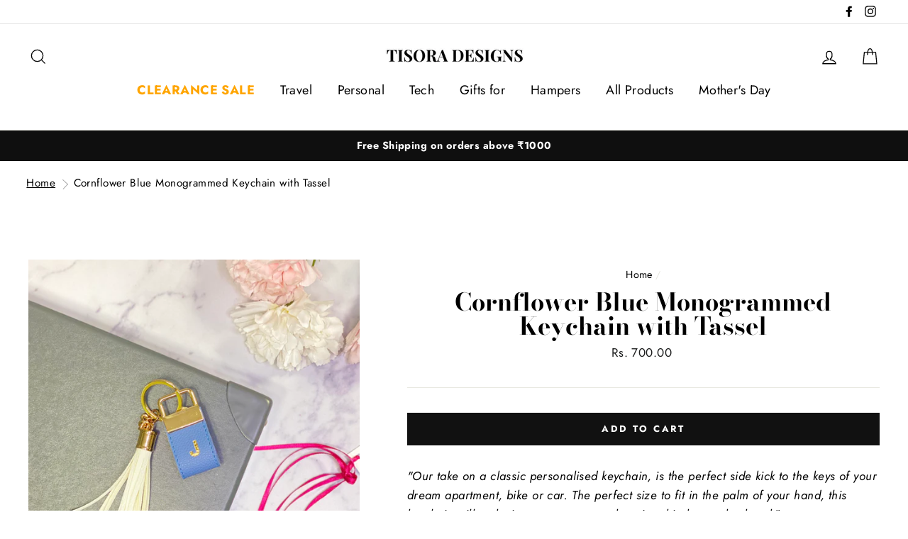

--- FILE ---
content_type: text/css
request_url: https://tisoradesigns.com/cdn/shop/t/16/assets/weqcustom.scss.css?v=159513199356650932091686142183
body_size: -368
content:
.breadcrumbs{margin:1em 2.2em}.breadcrumbs__list{list-style-type:none;margin:0;padding:0}.breadcrumbs__item{display:inline-block;font-size:15.25px}.breadcrumbs__item:not(:last-child):after{content:"";display:inline-block;height:10px;margin-right:10px;position:relative;transform:rotate(43deg);vertical-align:middle;width:10px;border-top:1px solid #aaa;border-right:1px solid #aaa}.breadcrumbs__link{text-decoration:underline}.breadcrumbs__link[aria-current=page]{color:inherit;font-weight:400;text-decoration:none}.breadcrumbs__link[aria-current=page]:hover,.breadcrumbs__link[aria-current=page]:focus{text-decoration:underline}@media only screen and (max-device-width: 600px){.breadcrumbs__item{font-size:12px}}.instaheader{position:relative;margin:0 10px;border-top:1px solid}.instaheadline{z-index:1;position:absolute;background:#fff;left:50%;padding:0 20px;transform:translate(-50%,-50%)}.site-footer{padding-bottom:0}@media only screen and (max-width: 768px){.grid-overflow-wrapper{overflow:initial}.grid-overflow-wrapper .grid{flex-wrap:wrap;margin:auto}.grid-overflow-wrapper .grid__item{width:33vw;flex:0 0 33vw}.grid-overflow-wrapper .grid__item:first-child{margin-left:0}.collapsible-trigger-btn{padding:3px 0!important}.site-footer{padding-top:0;padding-bottom:0}.instagram-feed__link{font-size:2em}.insta-grid-parent-weq{display:flex;flex-wrap:wrap}.insta-grid-parent-weq .small--one-half{width:33%}.insta-grid-parent-weq-label .instagram-feed-wrap__reflow-fix:after{padding-bottom:90%}}
/*# sourceMappingURL=/cdn/shop/t/16/assets/weqcustom.scss.css.map?v=159513199356650932091686142183 */


--- FILE ---
content_type: text/plain
request_url: https://www.google-analytics.com/j/collect?v=1&_v=j102&a=1820146533&t=pageview&_s=1&dl=https%3A%2F%2Ftisoradesigns.com%2Fproducts%2Fcornflower-blue-monogrammed-keychain-with-tassel&ul=en-us%40posix&dt=Cornflower%20Blue%20Monogrammed%20Keychain%20with%20Tassel&sr=1280x720&vp=1280x720&_u=YEBAAEABAAAAACAAI~&jid=1715629429&gjid=1031361298&cid=1817976170.1768842342&tid=UA-96768860-1&_gid=854574277.1768842342&_r=1&_slc=1&gtm=45He61e1n81WG52VMRza200&gcd=13l3l3l3l1l1&dma=0&tag_exp=103116026~103200004~104527906~104528501~104684208~104684211~105391253~115616986~115938466~115938468~116185181~116185182~116682876~117041588&z=1983322334
body_size: -451
content:
2,cG-922JKKMPK6

--- FILE ---
content_type: text/javascript
request_url: https://tisoradesigns.com/cdn/shop/t/16/assets/buddha-crosssell-db.js?v=77149636640741186531686142183
body_size: -36
content:
buddhaCrosssell.alsoBoughtDb={0:["black-and-white-stripes-passport-wallet",15,51,21,53],1:["black-and-white-stripes-travel-kit",40],2:["black-scarlet-diary",12,26,29,50],3:["baby-pink-passport-wallet",45,10,18,5],4:["baby-pink-aeroplane-patch-travel-organizer",7,37,27,2],5:["matte-black-passport-wallet",3,51,52,41],6:["metallic-gold-luggagetag",32,10,3,50],7:["metalic-gold-travel-kit",4],8:["matte-silver-passport-wallet",45,10,18,15],9:["croco-red-passport-wallet",30,36,53,15],10:["mint-green-passport-wallet",22,33,18,52],11:["matte-pink-passport-wallet",10,18,3,21],12:["marron-scarlet-diary",44,2,31],13:["matt-black-travel-organizer",52,38],14:["croco-blue-passport-wallet",53,52,9],15:["croco-navy-blue-passport-wallet",0,17,9,49],16:["mint-blue-travel-organizer",47],17:["gold-croco-passport-wallet",8,45,15,20],18:["no-shed-gold-glitter-passport-wallet",42,53,49,10],19:["matte-red-passport-wallet",49,37,38],20:["grey-glitter-passport-wallet",17,41,22,15],21:["gold-glitter-passport-wallet",53,41,0,23],22:["gold-glitter-card-holder",10,41,20],23:["gold-glitter-keychain",26,25,28,47],24:["gold-glitter-travel-kit",49],25:["navy-blue-card-holder",27,52,23,29],26:["navy-blue-keychain",29,27,28,2],27:["navy-blue-luggage-tag",29,26,28,52],28:["navy-blue-planner",26,29,27,32],29:["navy-blue-travel-kit",52,27,26,28],30:["croco-black-card-holder",53,15,9],31:["croco-black-keychain",32,41,29,27],32:["croco-black-luggage-tag",27,41,31,29],33:["croco-black-mens-wallet",10],34:["croco-black-planner",29,32,27,28],35:["croco-black-travel-kit",53,48],36:["tan-brown-card-holder",53,9],37:["tan-brown-luggage-tag",38,4,53,6],38:["tan-brown-passport-wallet",13,37,19,8],39:["tan-brown-travel-kit",29],40:["tan-brown-womens-wallet",1,41],41:["croco-black-passport-wallet",31,21,32,20],42:["croco-pink-passport-wallet",53,18,15,49],43:["croco-brown-card-holder",32,50,6],44:["peach-passport-wallet",12,2,31,49],45:["holographic-passport-wallet",3,8,10,18],46:["tan-brown-travel-organizer",6,32],47:["matt-gold-keychain",0,23,48,16],48:["tan-brown-keychain",28,2,47,26],49:["mettalic-gold-passport-wallet",53,18,15,0],50:["croco-brown-luggage-tag",6,2,43,26],51:["extra-charm",5,0,53,54],52:["matt-navy-blue-passport-wallet",27,29,53,26],53:["croco-brown-passport-wallet",0,21,18,9],54:["croco-brown-personlised-hamper",51]};

--- FILE ---
content_type: text/javascript
request_url: https://tisoradesigns.com/cdn/shop/t/16/assets/buddha-crosssell.js?v=69745901643302457481686142183
body_size: 4664
content:
buddhaCrosssell.loadScripts=function(jQueryBuddha2){var _typeof=typeof Symbol=="function"&&typeof Symbol.iterator=="symbol"?function(e){return typeof e}:function(e){return e&&typeof Symbol=="function"&&e.constructor===Symbol&&e!==Symbol.prototype?"symbol":typeof e},formatMoney=function(e,s){function t(e2,s2){return e2===void 0?s2:e2}function l(e2,s2,l2,a2){if(s2=t(s2,2),l2=t(l2,","),a2=t(a2,"."),isNaN(e2)||e2==null)return 0;e2=(e2/100).toFixed(s2);var d2=e2.split(".");return d2[0].replace(/(\d)(?=(\d\d\d)+(?!\d))/g,"$1"+l2)+(d2[1]?a2+d2[1]:"")}typeof e=="string"&&(e=e.replace(".",""));var a="",d=/\{\{\s*(\w+)\s*\}\}/,i=s;switch(i.match(d)[1]){case"amount":a=l(e,2);break;case"amount_no_decimals":a=l(e,0);break;case"amount_with_comma_separator":a=l(e,2,".",",");break;case"amount_no_decimals_with_comma_separator":a=l(e,0,".",",")}return i.replace(d,a)},getHandleIndexInDb=function(e){var s=-1;for(var t in buddhaCrosssell.alsoBoughtDb)if(buddhaCrosssell.alsoBoughtDb.hasOwnProperty(t)&&buddhaCrosssell.alsoBoughtDb[t][0]==e){s=t;break}return s},debounce=function(e,s){var t;return function(){clearTimeout(t),t=setTimeout(e,s)}},getWidgetVariantInfo=function(e){var s=".bcsell-item-"+e,t=buddhaCrosssell.widgets[e].variants,l=jQueryBuddha2(s+" #bcsell-select-1 :selected").attr("value"),a=jQueryBuddha2(s+" #bcsell-select-2 :selected").attr("value"),d=jQueryBuddha2(s+" #bcsell-select-3 :selected").attr("value"),i=null;return t[l]!==void 0&&t[l][a]!==void 0&&t[l][a][d]!==void 0?i=t[l][a][d]:t[l]!==void 0&&t[l][a]!==void 0?i=t[l][a]:t[l]!==void 0&&(i=t[l]),i},getSchemaValue=function(e){var s,t=buddhaCrosssell.schema[e];if(t!==void 0)s=t;else switch(e){case"abWidgetTitle":s="People who bought this product, also bought";break;case"enableAlsoBoughtStars":case"enableCustomWidget":s=!1}return s};buddhaCrosssell.buildWidgets=function(){var e=getHandleIndexInDb(buddhaCrosssell.productHandle);if(e!=-1)for(var s=buddhaCrosssell.alsoBoughtDb[e],t=1;t<s.length;t++)buddhaCrosssell.productHandles.push(buddhaCrosssell.alsoBoughtDb[s[t]][0]);buddhaCrosssell.productHandles=buddhaCrosssell.productHandles.concat(buddhaCrosssell.productsFromCollection.concat(buddhaCrosssell.randomProducts)),buddhaCrosssell.productHandles=buddhaCrosssell.productHandles.filter(function(e2,s2){return buddhaCrosssell.productHandles.indexOf(e2)==s2}),jQueryBuddha2(".bcsell-ab-widget-title").html(getSchemaValue("abWidgetTitle"));for(var t=1;t<=3;t++)jQueryBuddha2(".bcsell-item").last().clone().appendTo(".bcsell-list");jQueryBuddha2("#buddha-crosssell").removeClass("bcsell-hidden"),getSchemaValue("enableAlsoBoughtStars")&&jQueryBuddha2(".bcsell-product-rating-stars").removeClass("bcsell-hidden"),window.navigator.userAgent.indexOf("Edge/")>-1&&jQueryBuddha2("head").append("<style>         #buddha-crosssell .bcsell-list {           transform: initial !important;         }     </style"),buddhaCrosssell.zoomAnimation==0&&jQueryBuddha2("head").append("<style>          #buddha-crosssell .bcsell-item .bcsell-img a img {              transform: translateY(-50%) scale(1) !important;          }      </style>");var l=jQueryBuddha2(".bcsell-item"),a=0;for(t=0;t<4&&(jQueryBuddha2(l[t]).addClass("bcsell-item-"+t),buddhaCrosssell.productHandles[0]!==void 0);t++)(function(e2){jQueryBuddha2.ajax({dataType:"json",url:"/products/"+buddhaCrosssell.productHandles[0]+".js",success:function(s2){a++,buddhaCrosssell.loadProductOnWidget(s2,e2),a==4&&buddhaCrosssell.widgetsLoadedFailsafe()},error:function(){++a==4&&buddhaCrosssell.widgetsLoadedFailsafe()}}),buddhaCrosssell.productHandles.splice(0,1)})(t)},buddhaCrosssell.widgetsLoadedFailsafe=function(){for(var e=0,s=jQueryBuddha2('.bcsell-item img[src=""]').length,t=0;t<4;t++)if(jQueryBuddha2(".bcsell-item-"+t+' .bcsell-img img[src=""]').length>0){if(buddhaCrosssell.productHandles[0]===void 0){s=0;break}(function(t2){jQueryBuddha2.ajax({dataType:"json",url:"/products/"+buddhaCrosssell.productHandles[0]+".js",success:function(l){e++,buddhaCrosssell.loadProductOnWidget(l,t2),e==s&&(buddhaCrosssell.showOutOfStockProducts==0?buddhaCrosssell.outOfStockProductsCheck():(buddhaCrosssell.themeFixesAfter!==void 0&&buddhaCrosssell.themeFixesAfter(),buddhaCrosssell.customerFixesAfter!==void 0&&buddhaCrosssell.customerFixesAfter()))},error:function(){++e==s&&(buddhaCrosssell.showOutOfStockProducts==0?buddhaCrosssell.outOfStockProductsCheck():(buddhaCrosssell.themeFixesAfter!==void 0&&buddhaCrosssell.themeFixesAfter(),buddhaCrosssell.customerFixesAfter!==void 0&&buddhaCrosssell.customerFixesAfter()))}}),buddhaCrosssell.productHandles.splice(0,1)})(t)}s==0&&(buddhaCrosssell.showOutOfStockProducts==0?buddhaCrosssell.outOfStockProductsCheck():(buddhaCrosssell.themeFixesAfter!==void 0&&buddhaCrosssell.themeFixesAfter(),buddhaCrosssell.customerFixesAfter!==void 0&&buddhaCrosssell.customerFixesAfter()))},buddhaCrosssell.outOfStockProductsCheck=function(){for(var e=0,s=jQueryBuddha2(".bcsell-item[out-of-stock]").length,t=0;t<4;t++)if(jQueryBuddha2(".bcsell-item-"+t+"[out-of-stock]").length>0){if(buddhaCrosssell.randomProducts[0]===void 0){s=0;break}(function(t2){jQueryBuddha2.ajax({dataType:"json",url:"/products/"+buddhaCrosssell.randomProducts[0]+".js",success:function(l){e++,buddhaCrosssell.loadProductOnWidget(l,t2),e==s&&(buddhaCrosssell.themeFixesAfter!==void 0&&buddhaCrosssell.themeFixesAfter(),buddhaCrosssell.customerFixesAfter!==void 0&&buddhaCrosssell.customerFixesAfter())},error:function(){++e==s&&(buddhaCrosssell.themeFixesAfter!==void 0&&buddhaCrosssell.themeFixesAfter(),buddhaCrosssell.customerFixesAfter!==void 0&&buddhaCrosssell.customerFixesAfter())}}),buddhaCrosssell.randomProducts.splice(0,1)})(t)}s==0&&(buddhaCrosssell.themeFixesAfter!==void 0&&buddhaCrosssell.themeFixesAfter(),buddhaCrosssell.customerFixesAfter!==void 0&&buddhaCrosssell.customerFixesAfter())},buddhaCrosssell.loadProductOnWidget=function(e,s){var t=e.price,l=e.compare_at_price,a=".bcsell-item-"+s,d=e.images.length;l>e.compare_at_price_max?l=e.compare_at_price_max:l<e.compare_at_price_min&&(l=e.compare_at_price_min),buddhaCrosssell.slideAnimation==0&&(d=1);for(var i=0;i<d-1;i++)jQueryBuddha2(a+" .bcsell-img img").last().clone().appendTo(a+" .bcsell-img a");for(var i=0;i<d;i++){var r=e.images[i],o={".jpg":"_"+buddhaCrosssell.imageResolution+".jpg",".JPG":"_"+buddhaCrosssell.imageResolution+".JPG",".png":"_"+buddhaCrosssell.imageResolution+".png",".PNG":"_"+buddhaCrosssell.imageResolution+".PNG"};for(key in o){var u=r.lastIndexOf(key);u!=-1&&(r=r.substring(0,u)+o[key]+r.substring(u+key.length))}jQueryBuddha2(a+" .bcsell-img img:nth-child("+(i+1)+")").attr("src",r)}d>1&&setInterval(function(){var e2=jQueryBuddha2(a+" .bcsell-img img.bcsell-show");if(e2.length==1){var s2=e2.nextAll("img").first();s2.length==0&&(s2=e2.parent().children("img").first()),jQueryBuddha2(a+" .bcsell-img img.bcsell-hide").removeClass("bcsell-hide"),s2.addClass("bcsell-show"),e2.removeClass("bcsell-show").addClass("bcsell-hide")}},10300),jQueryBuddha2(a+" .bcsell-img img").first().on("load",function(e2){setTimeout(function(){jQueryBuddha2(e2.target).addClass("bcsell-show")},200)}),setTimeout(function(){jQueryBuddha2(a+" .bcsell-img img.bcsell-show").length==0&&jQueryBuddha2(a+" .bcsell-img img").addClass("bcsell-show")},3e3),t=formatMoney(t,buddhaCrosssell.moneyFormat),jQueryBuddha2(a+" .bcsell-img > a").attr("href",e.url),jQueryBuddha2(a+" .bcsell-panel .bcsell-product-name").attr("href",e.url),jQueryBuddha2(a+" .bcsell-product-name").html(e.title),jQueryBuddha2(a+" .bcsell-product-price").html(t),jQueryBuddha2(a+" .bcsell-product-price-panel").html(t),l&&l>0&&(l=formatMoney(l,buddhaCrosssell.moneyFormat))>t&&(jQueryBuddha2(a+" .bcsell-product-price-old").html(l),jQueryBuddha2(a+" .bcsell-product-price-old-panel").html(l)),getSchemaValue("enableAlsoBoughtStars")&&buddhaCrosssell.refreshProductReviewRating(s,Shopify.shop,e.id),buddhaCrosssell.widgets[s]={},buddhaCrosssell.widgets[s].variants={};for(var n=buddhaCrosssell.widgets[s].variants,h=!1,i=0;i<e.variants.length;i++)if(e.variants[i].available){h=!0;var c=[e.variants[i].option1,e.variants[i].option2,e.variants[i].option3],b=[e.variants[i].id,e.variants[i].price,e.variants[i].compare_at_price];c[0]!=null&&n[c[0]]===void 0&&(n[e.variants[i].option1]=e.options.length==1?b:{}),c[1]!=null&&n[c[0]][c[1]]===void 0&&(n[c[0]][c[1]]=e.options.length==2?b:{}),c[2]!=null&&n[c[0]][c[1]][c[2]]===void 0&&(n[c[0]][c[1]][c[2]]=e.options.length==3?b:{})}for(var i=1;i<=e.options.length;i++){buddhaCrosssell.refreshVariants(s,i);var m=e.options[i-1].name.toLowerCase();jQueryBuddha2(a+" .bcsell-variant-"+i+" .bcsell-select-label").html(m),jQueryBuddha2(a+" #bcsell-select-"+i+" option").length>0&&(m!="title"||!jQueryBuddha2(a+" #bcsell-select-"+i+' option[value="Default Title"]'))&&(jQueryBuddha2(a+" .bcsell-variant-"+i).removeClass("bcsell-hidden"),jQueryBuddha2(a+" #bcsell-select-"+i).on("change",{widgetIndex:s,selectLevel:i},function(s2){for(k=s2.data.selectLevel+1;k<=e.options.length;k++)buddhaCrosssell.refreshVariants(s2.data.widgetIndex,k);buddhaCrosssell.refreshPrice(s2.data.widgetIndex)}))}buddhaCrosssell.refreshPrice(s),jQueryBuddha2(a+" .bcsell-add-to-cart > a").on("click touchend",{widgetIndex:s,hasStock:h},function(e2){return buddhaCrosssell.touchState!="idle"&&buddhaCrosssell.touchState!="tap"||(e2.data.hasStock||buddhaCrosssell.showOutOfStockProducts==0?buddhaCrosssell.addToCart(e2.data.widgetIndex):window.location.href=jQueryBuddha2(a+" .bcsell-img > a").attr("href")),!1}),h||(buddhaCrosssell.showOutOfStockProducts?jQueryBuddha2(a+" .bcsell-add-to-cart > a").html("View product"):jQueryBuddha2(a).attr("out-of-stock",!0));var f=jQueryBuddha2(a+" .bcsell-panel").height()-2;jQueryBuddha2("head").append("<style>        #buddha-crosssell "+a+".bcsell-hover .bcsell-panel {          transform: translateY(-"+f+"px) !important;        }    </style"),buddhaCrosssell.tiltAnimation==1&&jQueryBuddha2(a).tilt({glare:!0,maxGlare:.1,scale:1.1,maxTilt:1.5,perspective:100})},buddhaCrosssell.addEvents=function(){jQueryBuddha2(document).on("touchstart",function(e){jQueryBuddha2(e.target).parents("#buddha-crosssell .bcsell-item").length>0&&(buddhaCrosssell.ignoreTiltEvent=!0,buddhaCrosssell.touchState="tap",setTimeout(function(){buddhaCrosssell.touchState=="tap"&&(buddhaCrosssell.touchState="touch")},250))}),jQueryBuddha2(document).on("touchend",function(e){var s=jQueryBuddha2(e.target);s.parents("#buddha-crosssell .bcsell-list").length>0?(s.parents(".bcsell-img").length>0&&s.parents(".bcsell-item.bcsell-hover").length==0&&e.preventDefault(),bcsellItem=s.closest(".bcsell-item"),bcsellItem&&buddhaCrosssell.touchState=="tap"&&(jQueryBuddha2(".bcsell-hover").removeClass("bcsell-hover").removeClass("bcsell-zoom"),jQueryBuddha2(bcsellItem).addClass("bcsell-hover"),jQueryBuddha2(bcsellItem).addClass("bcsell-zoom"),jQueryBuddha2(bcsellItem).addClass("bcsell-transform-anim"))):jQueryBuddha2(".bcsell-hover").removeClass("bcsell-hover").removeClass("bcsell-zoom"),buddhaCrosssell.touchState="idle",setTimeout(function(){buddhaCrosssell.touchState=="idle"&&(buddhaCrosssell.ignoreTiltEvent=!1)},200)}),jQueryBuddha2(".bcsell-item").on("mouseenter",function(){jQueryBuddha2(this).addClass("bcsell-hover"),buddhaCrosssell.tiltAnimation==0&&jQueryBuddha2(this).addClass("bcsell-zoom").addClass("bcsell-transform-anim")}),jQueryBuddha2(".bcsell-item").on("mouseleave",function(e){var s=document.elementFromPoint(e.clientX,e.clientY);if(s==null||jQueryBuddha2(s).parents(".bcsell-item.bcsell-hover").length)return buddhaCrosssell.ignoreTiltEvent=!0,void setTimeout(function(){buddhaCrosssell.ignoreTiltEvent=!1},50);jQueryBuddha2(".bcsell-hover").removeClass("bcsell-hover").removeClass("bcsell-zoom")}),jQueryBuddha2(window).on("scroll",debounce(function(){var e=jQueryBuddha2("#buddha-crosssell");jQueryBuddha2(window).scrollTop()+jQueryBuddha2(window).height()-200>e.position().top&&e.addClass("bcsell-fade")},200)),jQueryBuddha2(window).on("resize",debounce(function(){buddhaCrosssell.adjustWidgetStyle()},200))},buddhaCrosssell.adjustWidgetStyle=function(){var e=jQueryBuddha2("#buddha-crosssell").width(),s="";if(e<900)s="      #buddha-crosssell .bcsell-item {width:230px !important; }       #buddha-crosssell .bcsell-list {padding: 0 10% !important;}       ";else if(e<1180){var t=(e-120)/4-1,l=t/230*320;s="        #buddha-crosssell .bcsell-item {width: "+t+"px !important; height: "+l+"px !important; margin: 20px 20px !important;}         #buddha-crosssell .bcsell-item-0 {margin-left: 0px !important;}         #buddha-crosssell .bcsell-item-3 {margin-right: 0px !important;}     "}else e<1440&&(s="#buddha-crosssell .bcsell-item {width:230px !important; }");jQueryBuddha2("#bcsellResizeStyle").remove(),jQueryBuddha2("head").append('<style id="bcsellResizeStyle">'+s+"</style")},buddhaCrosssell.refreshProductReviewRating=function(e,s,t){var l=".bcsell-item-"+e,a={product_id:t,shop:s,version:"v4"};buddhaCrosssell.productsReviewInstalled?jQueryBuddha2.ajax({url:"//productreviews.shopifycdn.com/proxy/v4/reviews/product",data:a,dataType:"jsonp",timeout:2e3,success:function(e2){var s2=e2.product.match(/meta itemprop=\"ratingValue\" content=\"(.*)\"/);if(s2&&s2[1]){var t2=parseFloat(s2[1]);if(!isNaN(t2)){var a2=t2/5*100;jQueryBuddha2(l+" .bcsell-front-stars").attr("style","width: "+a2+'%;"')}}},error:function(){jQueryBuddha2(l+" .bcsell-front-stars").attr("style","width: 0;")}}):jQueryBuddha2(l+" .bcsell-front-stars").attr("style","width: 0;")},buddhaCrosssell.refreshVariants=function(e,s){var t=".bcsell-item-"+e,l=buddhaCrosssell.widgets[e].variants,a=[];switch(s){case 1:a=Object.keys(l);break;case 2:var d=jQueryBuddha2(t+" #bcsell-select-1 :selected").attr("value");l[d]!==void 0&&(a=Object.keys(l[d]));break;case 3:var d=jQueryBuddha2(t+" #bcsell-select-1 :selected").attr("value"),i=jQueryBuddha2(t+" #bcsell-select-2 :selected").attr("value");l[d]!==void 0&&l[d][i]!==void 0&&(a=Object.keys(l[d][i]))}a.sort(function(e2,s2){return e2-s2}),jQueryBuddha2(t+" #bcsell-select-"+s).empty();for(var r=0;r<a.length;r++)jQueryBuddha2(t+" #bcsell-select-"+s).append('<option value="'+a[r]+'">'+a[r]+"</option>")},buddhaCrosssell.refreshPrice=function(e){var s=".bcsell-item-"+e,t=getWidgetVariantInfo(e);if(t!=null){var l=formatMoney(t[1],buddhaCrosssell.moneyFormat);if(jQueryBuddha2(s+" .bcsell-product-price-panel").html(l),t[2]!=null&&t[2]>0){var a=formatMoney(t[2],buddhaCrosssell.moneyFormat);a>l&&jQueryBuddha2(s+" .bcsell-product-price-old-panel").html(a)}}},buddhaCrosssell.scrollToWidgets=function(){var e=window.location.hash;e!="#buddha-crosssell-hash"&&e!="#buddha-crosssell-hash-show-widget"||jQueryBuddha2(window).on("load",function(){setTimeout(function(){if(jQueryBuddha2(window).scrollTop()<500){var s=jQueryBuddha2("#buddha-crosssell").offset().top;jQueryBuddha2("html, body").animate({scrollTop:s},1500),setTimeout(function(){e=="#buddha-crosssell-hash-show-widget"&&jQueryBuddha2(".bcsell-item-0").addClass("bcsell-hover");var t=jQueryBuddha2("#buddha-crosssell").offset().top;(t-s<=-50||t-s>=50)&&jQueryBuddha2("html, body").animate({scrollTop:t},500)},1300)}else e=="#buddha-crosssell-hash-show-widget"&&jQueryBuddha2(".bcsell-item-0").addClass("bcsell-hover")},300)})},buddhaCrosssell.addToCart=function(e){var s=getWidgetVariantInfo(e);s!=null&&jQueryBuddha2.ajax({type:"POST",url:"/cart/add.js",data:{quantity:1,id:s[0]},success:function(e2){location.href=buddhaCrosssell.shopUrl+"/cart"},error:function(e2,s2,t){location.href=buddhaCrosssell.shopUrl+"/cart"}})},buddhaCrosssell.load=function(){buddhaCrosssell.imageResolution="300x",buddhaCrosssell.zoomAnimation=!0,buddhaCrosssell.slideAnimation=!0,buddhaCrosssell.tiltAnimation=!0,buddhaCrosssell.showOutOfStockProducts=!0,buddhaCrosssell.productHandles=[],buddhaCrosssell.themeFixesBefore!==void 0&&buddhaCrosssell.themeFixesBefore(),buddhaCrosssell.customerFixesBefore!==void 0&&buddhaCrosssell.customerFixesBefore(),buddhaCrosssell.widgets=[],buddhaCrosssell.touchState="idle",buddhaCrosssell.ignoreTiltEvent=!1,buddhaCrosssell.buildWidgets(),buddhaCrosssell.adjustWidgetStyle(),buddhaCrosssell.addEvents(),buddhaCrosssell.scrollToWidgets()},buddhaCrosssell.initApp=function(){function e(){--t==0&&(jQueryBuddha2.ajaxSetup({cache:!1}),buddhaCrosssell.load())}var s=!1;if(buddhaCrosssell.productsReviewInstalled=!1,jQueryBuddha2("script").each(function(){jQueryBuddha2(this).text().indexOf("asyncLoad")!=-1&&(jQueryBuddha2(this).text().indexOf("crosssell-init.js?")!=-1&&(s=!0),jQueryBuddha2(this).text().indexOf("productreviews.shopifycdn.com")!=-1&&(buddhaCrosssell.productsReviewInstalled=!0))}),s!=0){var t=0;if(buddhaCrosssell.loadDbScripts!==void 0){buddhaCrosssell.alsoBoughtDb=[],t=buddhaCrosssell.loadDbScripts.length,jQueryBuddha2.ajaxSetup({cache:!0});for(var l=0;l<t;l++)jQueryBuddha2.getScript(buddhaCrosssell.loadDbScripts[l],e)}else buddhaCrosssell.load()}},function(e){typeof define=="function"&&define.amd?define(["jquery"],e):(typeof module=="undefined"?"undefined":_typeof(module))==="object"&&module.exports?module.exports=function(s,t){return t===void 0&&(t=typeof window!="undefined"?require("jquery"):require("jquery")(s)),e(t),t}:e(jQueryBuddha2)}(function(e){return e.fn.tilt=function(s){var t=function(){this.ticking||(requestAnimationFrame(n.bind(this)),this.ticking=!0)},l=function(){var s2=this;e(this).on("mousemove",r),e(this).on("mouseenter",d),this.settings.reset&&e(this).on("mouseleave",o),this.settings.glare&&e(window).on("resize",c.bind(s2))},a=function(){var s2=this;this.timeout!==void 0&&clearTimeout(this.timeout),e(this).css({transition:this.settings.speed+"ms "+this.settings.easing}),this.settings.glare&&this.glareElement.css({transition:"opacity "+this.settings.speed+"ms "+this.settings.easing}),this.timeout=setTimeout(function(){e(s2).css({transition:""}),s2.settings.glare&&s2.glareElement.css({transition:""})},this.settings.speed)},d=function(s2){buddhaCrosssell.ignoreTiltEvent||(this.ticking=!1,e(this).css({"will-change":"transform"}),a.call(this),e(this).trigger("tilt.mouseEnter"))},i=function(s2){return s2===void 0&&(s2={pageX:e(this).offset().left+e(this).outerWidth()/2,pageY:e(this).offset().top+e(this).outerHeight()/2}),{x:s2.pageX,y:s2.pageY}},r=function(e2){buddhaCrosssell.ignoreTiltEvent||(this.mousePositions=i(e2),t.call(this))},o=function(){buddhaCrosssell.ignoreTiltEvent||(a.call(this),this.reset=!0,t.call(this),e(this).trigger("tilt.mouseLeave"))},u=function(){var s2=e(this).outerWidth(),t2=e(this).outerHeight(),l2=e(this).offset().left,a2=e(this).offset().top,d2=(this.mousePositions.x-l2)/s2,i2=(this.mousePositions.y-a2)/t2;return{tiltX:(this.settings.maxTilt/2-d2*this.settings.maxTilt).toFixed(2),tiltY:(i2*this.settings.maxTilt-this.settings.maxTilt/2).toFixed(2),percentageX:100*d2,percentageY:100*i2,angle:Math.atan2(this.mousePositions.x-(l2+s2/2),-(this.mousePositions.y-(a2+t2/2)))*(180/Math.PI)}},n=function(){if(this.transforms=u.call(this),this.reset)return this.reset=!1,e(this).css("transform","perspective("+this.settings.perspective+"px) rotateX(0deg) rotateY(0deg)"),void(this.settings.glare&&(this.glareElement.css("transform","rotate(180deg) translate(-50%, -50%)"),this.glareElement.css("opacity","0")));e(this).css("transform","perspective("+this.settings.perspective+"px) rotateX("+(this.settings.disableAxis==="x"?0:this.transforms.tiltY)+"deg) rotateY("+(this.settings.disableAxis==="y"?0:this.transforms.tiltX)+"deg) scale3d("+this.settings.scale+","+this.settings.scale+","+this.settings.scale+")"),this.settings.glare&&(this.glareElement.css("transform","rotate("+this.transforms.angle+"deg) translate(-50%, -50%)"),this.glareElement.css("opacity",""+this.transforms.percentageY*this.settings.maxGlare/100)),e(this).trigger("change",[this.transforms]),this.ticking=!1},h=function(){var s2=this.settings.glarePrerender;if(s2||e(this).append('<div class="js-tilt-glare"><div class="js-tilt-glare-inner"></div></div>'),this.glareElementWrapper=e(this).find(".js-tilt-glare"),this.glareElement=e(this).find(".js-tilt-glare-inner"),!s2){var t2={position:"absolute",top:"0",left:"0",width:"100%",height:"100%"};this.glareElementWrapper.css(t2).css({overflow:"hidden","pointer-events":"none"}),this.glareElement.css({position:"absolute",top:"50%",left:"50%","background-image":"linear-gradient(0deg, rgba(255,255,255,0) 0%, rgba(255,255,255,1) 100%)",width:""+2*e(this).outerWidth(),height:""+2*e(this).outerWidth(),transform:"rotate(180deg) translate(-50%, -50%)","transform-origin":"0% 0%",opacity:"0"})}},c=function(){this.glareElement.css({width:""+2*e(this).outerWidth(),height:""+2*e(this).outerWidth()})};return e.fn.tilt.destroy=function(){e(this).each(function(){e(this).find(".js-tilt-glare").remove(),e(this).css({"will-change":"",transform:""}),e(this).off("mousemove mouseenter mouseleave")})},e.fn.tilt.getValues=function(){var s2=[];return e(this).each(function(){this.mousePositions=i.call(this),s2.push(u.call(this))}),s2},e.fn.tilt.reset=function(){e(this).each(function(){var s2=this;this.mousePositions=i.call(this),this.settings=e(this).data("settings"),o.call(this),setTimeout(function(){s2.reset=!1},this.settings.transition)})},this.each(function(){var t2=this;this.settings=e.extend({maxTilt:e(this).is("[data-tilt-max]")?e(this).data("tilt-max"):20,perspective:e(this).is("[data-tilt-perspective]")?e(this).data("tilt-perspective"):300,easing:e(this).is("[data-tilt-easing]")?e(this).data("tilt-easing"):"cubic-bezier(.03,.98,.52,.99)",scale:e(this).is("[data-tilt-scale]")?e(this).data("tilt-scale"):"1",speed:e(this).is("[data-tilt-speed]")?e(this).data("tilt-speed"):"400",transition:!e(this).is("[data-tilt-transition]")||e(this).data("tilt-transition"),disableAxis:e(this).is("[data-tilt-disable-axis]")?e(this).data("tilt-disable-axis"):null,axis:e(this).is("[data-tilt-axis]")?e(this).data("tilt-axis"):null,reset:!e(this).is("[data-tilt-reset]")||e(this).data("tilt-reset"),glare:!!e(this).is("[data-tilt-glare]")&&e(this).data("tilt-glare"),maxGlare:e(this).is("[data-tilt-maxglare]")?e(this).data("tilt-maxglare"):1},s),this.settings.axis!==null&&(console.warn("Tilt.js: the axis setting has been renamed to disableAxis. See https://github.com/gijsroge/tilt.js/pull/26 for more information"),this.settings.disableAxis=this.settings.axis),this.init=function(){e(t2).data("settings",t2.settings),t2.settings.glare&&h.call(t2),l.call(t2)},this.init()})},e("[data-tilt]").tilt(),!0})};function loadjQueryBuddha(){var xhr=new XMLHttpRequest;xhr.onreadystatechange=function(){if(xhr.readyState==XMLHttpRequest.DONE){var data=xhr.responseText;jQueryBuddha=data.replace(/jQuery/g,"jQueryBuddha"),eval(jQueryBuddha),typeof jQuery!="undefined"&&($=jQuery.noConflict()),buddhaCrosssell.loadScripts(jQueryBuddha),buddhaCrosssell.initApp()}},xhr.open("GET","https://ajax.googleapis.com/ajax/libs/jquery/1.11.1/jquery.min.js",!0),xhr.send(null)}if(typeof jQuery=="undefined")loadjQueryBuddha();else{var vernums=jQuery.fn.jquery.split(".");if(parseInt(vernums[0])==1&&parseInt(vernums[1])>=7||parseInt(vernums[0])>1){var jQueryBuddha=jQuery;buddhaCrosssell.loadScripts(jQueryBuddha),buddhaCrosssell.initApp()}else loadjQueryBuddha()}
//# sourceMappingURL=/cdn/shop/t/16/assets/buddha-crosssell.js.map?v=69745901643302457481686142183
